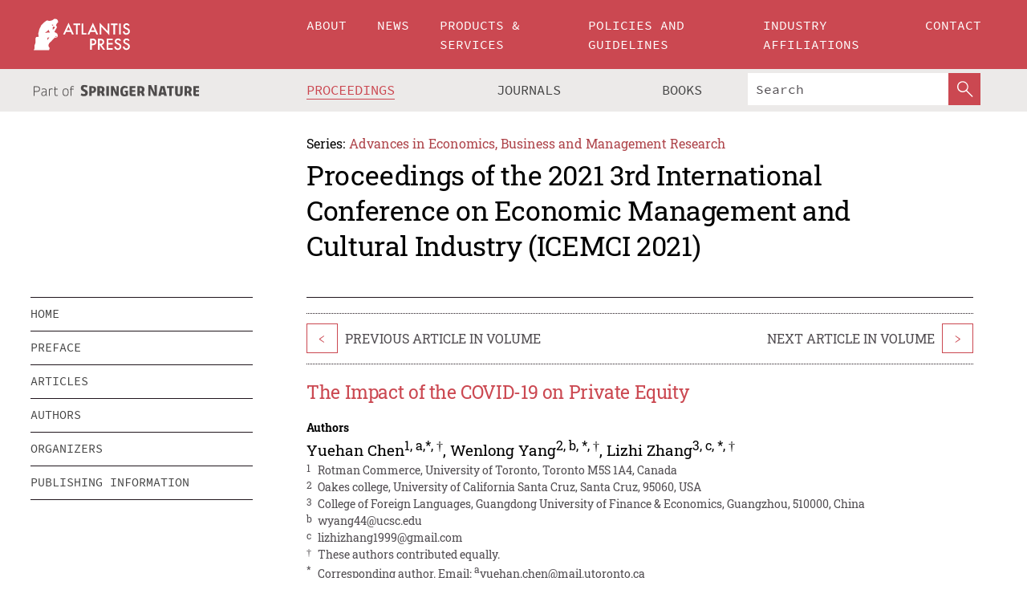

--- FILE ---
content_type: text/html;charset=utf-8
request_url: https://download.atlantis-press.com/proceedings/icemci-21/125965974
body_size: 8090
content:
<!DOCTYPE html>
<html lang="en" xml:lang="en"  xmlns:mml="http://www.w3.org/1998/Math/MathML">
	<head>
		<meta charset="utf-8" />
		<meta http-equiv="x-ua-compatible" content="ie=edge">
		<title>The Impact of the COVID-19 on Private Equity | Atlantis Press</title>
		<meta name="description" content="The COVID-19 are disruptive events that have profound consequences for the global economy. Based on this starting point, this paper aims to present an analysis of the economic impact of the COVID-19 on the private equity (PE) firms and the industry and discuss what adjustments they have adopted to respond to the crisis actively. The literature reference..."/>
		<meta name="citation_title" content="The Impact of the COVID-19 on Private Equity"/>
		<meta name="citation_author" content="Yuehan Chen"/>
		<meta name="citation_author" content="Wenlong Yang"/>
		<meta name="citation_author" content="Lizhi Zhang"/>
		<meta name="citation_publication_date" content="2021/12/15"/>
		<meta name="citation_publisher" content="Atlantis Press"/>
		<meta name="citation_conference_title" content="2021 3rd International Conference on Economic Management and Cultural Industry (ICEMCI 2021)"/>
		<meta name="citation_pdf_url" content="https://www.atlantis-press.com/article/125965974.pdf"/>
		<meta name="citation_abstract_html_url" content="https://www.atlantis-press.com/proceedings/icemci-21/125965974"/>
		<meta name="citation_keywords" content="Private equity; COVID-19; Fundraising; Due diligence; Investment opportunities"/>
		<meta name="citation_doi" content="10.2991/assehr.k.211209.359"/>
		<meta name="citation_firstpage" content="2190"/>
		<meta name="citation_lastpage" content="2197"/>
		<meta name="citation_isbn" content="978-94-6239-483-4"/>
		<meta name="citation_issn" content="2352-5428"/>
		<link rel="schema.dc" href="http://purl.org/dc/elements/1.1/"/>
		<link rel="canonical" href="https://www.atlantis-press.com/proceedings/icemci-21/125965974"/>
		<meta name="dc.title" content="The Impact of the COVID-19 on Private Equity"/>
		<meta name="dc.date" content="2021/12/15"/>
		<meta name="dc.contributor" content="Yuehan Chen"/>
		<meta name="dc.contributor" content="Wenlong Yang"/>
		<meta name="dc.contributor" content="Lizhi Zhang"/>
		
		<meta name="google-site-verification" content="KbXqECmkG4u41SPnOg7xKarpOc1__nxmSFJD8O-ETRg">
		<meta name="google-site-verification" content="esf3zRvZW3DUm6rnNPeP5zLkXwngJ7yCxdrjPBsC_Cs" />
        <meta name="google-site-verification" content="q42GV0Ck9Ue1ZO-kKDK1k1puTvDHwKW978q5P94tsHA" />
		<meta name="viewport" content="width=device-width, initial-scale=1">
		<link rel="stylesheet" href="/css/v1.0-5371-gfd9dab477/icons.css">
		<link rel="stylesheet" href="/css/v1.0-5371-gfd9dab477/bundle.css">
		<script>
			(function(w,d,s,l,i) {
			    w[l]=w[l]||[];
			    w[l].push({
			    'gtm.start':new Date().getTime(),event:'gtm.js'
			    });
			    var f=d.getElementsByTagName(s)[0],
					j=d.createElement(s),dl=l!='dataLayer'?'&l='+l:'';
			    j.async=true;
			    j.src='https://www.googletagmanager.com/gtm.js?id='+i+dl;
			    f.parentNode.insertBefore(j,f);
			})
			(window,document,'script','dataLayer','GTM-M97PJDV');
		</script>
		<script type="text/javascript">
			function CURRENT_YEAR() { return 2026; }
			var globals = (function(w){
				var globals = {"env":"production","version":"v1.0-5371-gfd9dab477","features":["alerts","notifications","remove-crossref-messages-from-inbox","277--trend-md-tracking-code","315--proceedings-proposal-reminders","67--counter-compliance-logging","441--measurements"]};
				globals.isFeatureEnabled = function(f) { return globals.features.indexOf(f) >= 0; };
				return w.globals = globals;
			})(window);
		</script>
	</head>
	<body>
		<noscript><iframe src="https://www.googletagmanager.com/ns.html?id=GTM-M97PJDV"
		height="0" width="0" style="display:none;visibility:hidden"></iframe></noscript>
		<div><div><div id="clientsidecomponent-0"><div class="src-layouts-Header-container maxWidth src-layouts-Header-main" role="banner"><div class="src-layouts-Header-containerInner maxWidthInner"><a id="logo" href="/" class="src-layouts-Header-logo"><img class="src-layouts-Header-logoImage" src="/images/atlantis-press.svg" title="Atlantis Press" alt="Atlantis Press Logo" width="120" height="40"/></a></div></div><div class="src-layouts-Header-menuSecondary src-layouts-Header-menuContainer maxWidth"><div class="src-layouts-Header-menuContainerInner maxWidthInner"><div class="src-layouts-Header-snLogoImageContainer" role="complementary"><img class="src-layouts-Header-snLogo" alt="Part of Springer Nature" title="Atlantis Press is Part of Springer Nature" src="/images/part-of-springer-nature.svg"/></div><nav class="src-layouts-Header-submenuContainer src-layouts-Header-submenuSecondary" style="margin-top:0" role="navigation" aria-label="SecondaryNavigation"><ul class="src-layouts-Header-submenu"><li class="src-layouts-Header-submenuItem"><a class="src-layouts-Header-submenuLink src-layouts-Header-isActive" href="/proceedings"><span class="">Proceedings</span></a></li><li class="src-layouts-Header-submenuItem"><a class="src-layouts-Header-submenuLink" href="/journals"><span class="">Journals</span></a></li><li class="src-layouts-Header-submenuItem"><a class="src-layouts-Header-submenuLink" href="/books"><span class="">Books</span></a></li></ul><div class="src-layouts-Header-searchMobileInner"><form class="src-layouts-Header-search" action="/search" method="get"><input type="search" class="src-layouts-Header-searchBox" name="q" placeholder="Search" aria-label="Search"/><button type="submit" class="src-layouts-Header-searchButton" aria-label="SearchButton"><img style="width:20px;height:20px;display:block;margin:2px 5px" src="/images/loupe.svg" alt="Search Button Icon" width="20" height="20"/></button></form></div></nav></div></div></div></div><div id="contentContainer" role="main"><div class="src-components-container maxWidth"><div class="src-components-containerInner content maxWidthInner"><div id="contentTitleSidebar" class="src-components-titleSidebar"></div><div id="contentTitle" class="src-components-titleMain"><div class="src-components-padder pageTitle"><div><div class="src-components-series"><div><span class="src-components-seriesLabel">Series:</span><a href="/proceedings/series/aebmr" class="src-components-seriesLink">Advances in Economics, Business and Management Research</a></div></div><p class="src-components-proceedingsTitle">Proceedings of the 2021 3rd International Conference on Economic Management and Cultural Industry (ICEMCI 2021)</p></div></div></div><div id="sidebar" class="src-components-bodySidebar"><div id="clientsidecomponent-1"><nav id="stickyNav" class="subnav"><ul><li><a href="/proceedings/icemci-21">home</a></li><li><a href="/proceedings/icemci-21/preface">preface</a></li><li><a href="/proceedings/icemci-21/articles">articles</a></li><li><a href="/proceedings/icemci-21/authors">authors</a></li><li><a href="/proceedings/icemci-21/people">organizers</a></li><li><a href="/proceedings/icemci-21/publishing">publishing information</a></li></ul></nav></div></div><div id="contentPage" class="src-components-bodyMain"><div class="src-components-padder"><div class="src-components-withBorder"><article><div class="src-components-prevNextSection"><div class="src-components-prevLinkWrap src-components-paginationLinks"><a class="src-components-prevLink src-components-Search-itemLink" href="/proceedings/icemci-21/125966073" title="Analysis of COVID-19 on Resource-related Industries">&lt;</a><span class="src-components-prevNextLinkText">Previous Article In Volume</span></div><div class="src-components-downloadWrap"></div><div class="src-components-nextLinkWrap src-components-paginationLinks"><span class="src-components-prevNextLinkText">Next Article In Volume</span><a class="src-components-nextLink src-components-Search-itemLink" href="/proceedings/icemci-21/125965988" title="Research on Enterprise Platformization Based on Organizational Structure Reform——Taking SF Express as an Example">&gt;</a></div></div><h1 class="src-components-title">The Impact of the COVID-19 on Private Equity</h1><div class="src-components-detailList"><div><div class="src-components-detailLabel">Authors</div><div class="src-components-detailDefinition"><div><span><span>Yuehan Chen<sup><a href="#AFF1">1</a></sup><sup>, <a href="#C1">a,*</a></sup><sup>, <a href="#FN3">†</a></sup></span></span><span>, <span>Wenlong Yang<sup><a href="#AFF2">2</a></sup><sup>, <a href="#FN1">b</a></sup><sup>, <a href="#C1">*</a></sup><sup>, <a href="#FN3">†</a></sup></span></span><span>, <span>Lizhi Zhang<sup><a href="#AFF3">3</a></sup><sup>, <a href="#FN2">c</a></sup><sup>, <a href="#C1">*</a></sup><sup>, <a href="#FN3">†</a></sup></span></span><div class="src-components-detailAffiliations"><div><sup class="src-components-detailAffiliationsLabel">1</sup><span class="src-components-detailAffiliationsDesc">Rotman Commerce, University of Toronto, Toronto M5S 1A4, Canada</span></div><div><sup class="src-components-detailAffiliationsLabel">2</sup><span class="src-components-detailAffiliationsDesc">Oakes college, University of California Santa Cruz, Santa Cruz, 95060, USA</span></div><div><sup class="src-components-detailAffiliationsLabel">3</sup><span class="src-components-detailAffiliationsDesc">College of Foreign Languages, Guangdong University of Finance &amp; Economics, Guangzhou, 510000, China</span></div></div></div><div class="src-components-detailAffiliations"><div><sup class="src-components-detailAffiliationsLabel">b</sup><span class="src-components-detailAffiliationsDesc"><p><a>wyang44@ucsc.edu</a></p></span></div><div><sup class="src-components-detailAffiliationsLabel">c</sup><span class="src-components-detailAffiliationsDesc"><p><a>lizhizhang1999@gmail.com</a></p></span></div><div><sup class="src-components-detailAffiliationsLabel">†</sup><span class="src-components-detailAffiliationsDesc"><p>These authors contributed equally.</p></span></div><div><sup class="src-components-detailAffiliationsLabel">*</sup><span class="src-components-detailAffiliationsDesc">Corresponding author. Email: <sup>a</sup><a>yuehan.chen@mail.utoronto.ca</a></span></div></div></div></div></div><div class="src-components-detailList"><div><div class="src-components-detailLabel">Corresponding Authors</div><div class="src-components-detailDefinition"><div><span><span>Yuehan Chen</span></span><span>, <span>Wenlong Yang</span></span><span>, <span>Lizhi Zhang</span></span><div class="src-components-detailAffiliations"></div></div><div class="src-components-detailAffiliations"></div></div></div></div><div class="src-components-detailTimeline">Available Online 15 December 2021.</div><dl class="src-components-detailList textContent"><dt class="src-components-detailLabel">DOI</dt><dd class="src-components-detailDefinition"><a href="https://doi.org/10.2991/assehr.k.211209.359">10.2991/assehr.k.211209.359</a><a class="src-components-doiLink" href="/using-dois">How to use a DOI?</a></dd><dt class="src-components-detailLabel">Keywords</dt><dd class="src-components-detailDefinition">Private equity; COVID-19; Fundraising; Due diligence; Investment opportunities</dd><dt class="src-components-detailLabel" id="abstract-0">Abstract</dt><dd class="src-components-detailDefinition"><div class="src-components-content textContent"><p>The COVID-19 are disruptive events that have profound consequences for the global economy. Based on this starting point, this paper aims to present an analysis of the economic impact of the COVID-19 on the private equity (PE) firms and the industry and discuss what adjustments they have adopted to respond to the crisis actively. The literature reference in this paper draws from the latest research and provides a wealth of ideas for the economic impact of the pandemic. Our paper suggests that the epidemic has greatly changed financing and due diligence, which helps the future development of PE institutions. In addition, the epidemic has also stimulated the development of some investable market segments, such as healthcare and online service. Therefore, this paper may provide a wealth of ideas for further investigations on the long-term economic impact of the pandemic and the adjustment system of PE firms formed by the risk.</p></div></dd><dt class="src-components-detailLabel">Copyright</dt><dd class="src-components-detailDefinitionCopyright textContent">© 2021 The Authors. Published by Atlantis Press International B.V.</dd><dt class="src-components-detailLabel">Open Access</dt><dd class="src-components-detailDefinitionCopyright textContent"><span>This is an open access article under the CC BY-NC license.</span></dd></dl><br/><p><a href="https://www.atlantis-press.com/article/125965974.pdf" class="src-components-link"><span>Download article (PDF)</span></a><br/></p><div class="src-components-prevNextSection"><div class="src-components-prevLinkWrap src-components-paginationLinks"><a class="src-components-prevLink src-components-Search-itemLink" href="/proceedings/icemci-21/125966073" title="Analysis of COVID-19 on Resource-related Industries">&lt;</a><span class="src-components-prevNextLinkText">Previous Article In Volume</span></div><div class="src-components-downloadWrap"></div><div class="src-components-nextLinkWrap src-components-paginationLinks"><span class="src-components-prevNextLinkText">Next Article In Volume</span><a class="src-components-nextLink src-components-Search-itemLink" href="/proceedings/icemci-21/125965988" title="Research on Enterprise Platformization Based on Organizational Structure Reform——Taking SF Express as an Example">&gt;</a></div></div><div class="src-components-metaContainer textContent"><dl class="src-components-metaList"><dt class="src-components-metaLabel">Volume Title</dt><dd class="src-components-metaDefinition"><a href="/proceedings/icemci-21">Proceedings of the 2021 3rd International Conference on Economic Management and Cultural Industry (ICEMCI 2021)</a></dd><dt class="src-components-metaLabel">Series</dt><dd class="src-components-metaDefinition"><a href="/proceedings/series/aebmr">Advances in Economics, Business and Management Research</a></dd><dt class="src-components-metaLabel">Publication Date</dt><dd class="src-components-metaDefinition">15 December 2021</dd><dt class="src-components-metaLabel">ISBN</dt><dd class="src-components-metaDefinition">978-94-6239-483-4</dd><dt class="src-components-metaLabel">ISSN</dt><dd class="src-components-metaDefinition">2352-5428</dd><dt class="src-components-metaLabel">DOI</dt><dd class="src-components-metaDefinition"><a href="https://doi.org/10.2991/assehr.k.211209.359">10.2991/assehr.k.211209.359</a><a style="font-size:0.7rem;margin-left:20px" href="/using-dois">How to use a DOI?</a></dd><dt class="src-components-metaLabel">Copyright</dt><dd class="src-components-metaDefinition">© 2021 The Authors. Published by Atlantis Press International B.V.</dd><dt class="src-components-metaLabel">Open Access</dt><dd class="src-components-metaDefinition"><span>This is an open access article under the CC BY-NC license.</span></dd></dl></div><div><div id="clientsidecomponent-2" class="src-components-citeContainer"><h3>Cite this article</h3><div><div class="src-components-tabs src-components-tabsNonJustified"><a class="src-components-tab src-components-tabActive">ris</a><a class="src-components-tab false">enw</a><a class="src-components-tab false">bib</a><span class="src-components-spacer"></span></div><div style="clear:left"><div class="src-components-tabContent"><div><pre class="src-components-citationCode">TY  - CONF
AU  - Yuehan Chen
AU  - Wenlong Yang
AU  - Lizhi Zhang
PY  - 2021
DA  - 2021/12/15
TI  - The Impact of the COVID-19 on Private Equity
BT  - Proceedings of the 2021 3rd International Conference on Economic Management and Cultural Industry (ICEMCI 2021)
PB  - Atlantis Press
SP  - 2190
EP  - 2197
SN  - 2352-5428
UR  - https://doi.org/10.2991/assehr.k.211209.359
DO  - 10.2991/assehr.k.211209.359
ID  - Chen2021
ER  -
</pre><div><a download="citation.ris" href="[data-uri]" class="src-components-link"><span>download .ris</span></a><span style="padding-left:14px"></span><a href="" class="src-components-button"><span>copy to clipboard</span></a></div></div></div></div></div></div></div></article></div></div></div></div></div></div><footer id="footer" class="src-layouts-Footer-main" role="contentinfo"><div class="src-layouts-Footer-container maxWidth"><div class="src-layouts-Footer-containerInner maxWidthInner"><div class="src-layouts-Footer-about"><h2 class="src-layouts-Footer-titleMain"><a class="src-layouts-Footer-titleLink" href="/">Atlantis Press</a></h2><div class="src-layouts-Footer-aboutText"><p>Atlantis Press – now part of Springer Nature – is a professional publisher of scientific, technical &amp; medical (STM) proceedings, journals and books. We offer world-class services, fast turnaround times and personalised communication. The proceedings and journals on our platform are Open Access and generate millions of downloads every month.</p></div><div class="src-layouts-Footer-contact textContent"><div>For more information, please contact us at: <a href="mailto:contact@atlantis-press.com">contact@atlantis-press.com</a></div></div></div><div class="src-layouts-Footer-linkList"><a class="src-layouts-Footer-link" href="/proceedings"><span>Proceedings</span></a><a class="src-layouts-Footer-link" href="/journals"><span>Journals</span></a><a class="src-layouts-Footer-link" href="/books"><span>Books</span></a><a class="src-layouts-Footer-link" href="/policies"><span>Policies</span></a><button class="src-layouts-Footer-manageCookiesButton" data-cc-action="preferences">Manage Cookies/Do Not Sell My Info</button></div><div class="src-layouts-Footer-linkList"><a class="src-layouts-Footer-link" href="/about"><span>About</span></a><a class="src-layouts-Footer-link" href="/news"><span>News</span></a><a class="src-layouts-Footer-link" href="/contact"><span>Contact</span></a><a class="src-layouts-Footer-link" href="/search"><span>Search</span></a></div></div></div><div class="src-layouts-Footer-copyrightMenu maxWidth"><div class="src-layouts-Footer-copyrightMenuInner maxWidthInner"><div class="src-layouts-Footer-footerLeft">Copyright © 2006-2026 Atlantis Press – now part of Springer Nature</div><div class="src-layouts-Footer-footerRight"><div class="src-layouts-Footer-footerRightItem"><a class="src-layouts-Footer-smallLink" href="/">Home</a><a class="src-layouts-Footer-smallLink" href="/privacy-policy">Privacy Policy</a><a class="src-layouts-Footer-smallLink" href="/terms-of-use">Terms of use</a></div><div class="src-layouts-Footer-footerRightItem"><a target="_blank" class="src-components-social" title="Facebook" href="https://www.facebook.com/AtlantisPress/"><i class="icon-facebook-official"></i></a><a target="_blank" class="src-components-social" title="Twitter" href="https://twitter.com/prmarketingAP"><i class="icon-twitter"></i></a><a target="_blank" class="src-components-social" title="LinkedIn" href="https://www.linkedin.com/company/atlantis-press/"><i class="icon-linkedin-squared"></i></a></div></div></div></div></footer></div>
		<script type="text/x-mathjax-config">
				MathJax.Hub.Config({
				  displayAlign: 'center',
				  "fast-preview": {
					disabled: true
				  },
				  CommonHTML: { linebreaks: { automatic: true } },
				  PreviewHTML: { linebreaks: { automatic: true } },
				  'HTML-CSS': { linebreaks: { automatic: true } },
				  SVG: {
					scale: 90,
					linebreaks: { automatic: true }
				  }
				});
			  </script>
			  <script async src="https://cdnjs.cloudflare.com/ajax/libs/mathjax/2.7.5/MathJax.js?config=MML_SVG"></script>
		<script src="/js/v1.0-5371-gfd9dab477/bundle.js"></script>
		<script>SystemJS.import('main').then(function(main) {main.createClientSideComponents([{"id":"clientsidecomponent-0","module":"layouts/Header","componentClass":"default","props":{"currentPath":"/proceedings/icemci-21/125965974"}},{"id":"clientsidecomponent-1","module":"components/Nav","componentClass":"SubNav","props":{"id":"proceedingsNav","items":[{"link":{"title":"home","href":"/proceedings/icemci-21"}},{"link":{"title":"preface","href":"/proceedings/icemci-21/preface"}},{"link":{"title":"articles","href":"/proceedings/icemci-21/articles"}},{"link":{"title":"authors","href":"/proceedings/icemci-21/authors"}},{"link":{"title":"organizers","href":"/proceedings/icemci-21/people"}},{"link":{"title":"publishing information","href":"/proceedings/icemci-21/publishing"}}]}},{"id":"clientsidecomponent-2","module":"components/article","componentClass":"Cite","props":{"article":{"publicationyear":2021,"article_type_id":3,"proceedings_id":1696,"publisher_id":"Q3UFMZQWVQ","publicationdayofmonth":23,"is_depot":false,"createdAt":"2021-12-15T07:23:31.000","lastPageInPublication":"2197","hasContentXml":0,"file":"article/file/125965974.pdf","hasXml":0,"fullxml":null,"isPublic":1,"title":"The Impact of the COVID-19 on Private Equity","firstPageInPublication":"2190","subtitleHtml":null,"corresponding_author_country_id":49,"titleHtml":"The Impact of the COVID-19 on Private Equity","id":125965974,"updatedAt":"2022-01-05T18:01:47.000","isFinal":1,"sessionName":null,"subtitle":null,"date_deleted":null,"isSubmittable":1,"state":"APPROVED","publicationDate":"2021-12-15T00:00:00.000","publicationmonth":12,"metadata_json":{"doi":"10.2991/assehr.k.211209.359","fpage":"2190","lpage":"2197","title":"The Impact of the COVID-19 on Private Equity","authors":[{"name":"Yuehan Chen","collab":"","surname":"Chen","givenNames":"Yuehan","isCorrespondingAuthor":true},{"name":"Wenlong Yang","collab":"","surname":"Yang","givenNames":"Wenlong","isCorrespondingAuthor":true},{"name":"Lizhi Zhang","collab":"","surname":"Zhang","givenNames":"Lizhi","isCorrespondingAuthor":true}],"journal":null,"license":{"type":"open-access","description":"This is an open access article under the CC BY-NC license."},"abstract":"The COVID-19 are disruptive events that have profound consequences for the global economy. Based on this starting point, this paper aims to present an analysis of the economic impact of the COVID-19 on the private equity (PE) firms and the industry and discuss what adjustments they have adopted to respond to the crisis actively. The literature reference in this paper draws from the latest research and provides a wealth of ideas for the economic impact of the pandemic. Our paper suggests that the epidemic has greatly changed financing and due diligence, which helps the future development of PE institutions. In addition, the epidemic has also stimulated the development of some investable market segments, such as healthcare and online service. Therefore, this paper may provide a wealth of ideas for further investigations on the long-term economic impact of the pandemic and the adjustment system of PE firms formed by the risk.","keywords":["Private equity","COVID-19","Fundraising","Due diligence","Investment opportunities"],"pseudoId":"Q3UFMZQWVQ","timeline":{"available":{"year":"2021"}},"abstracts":[{"html":"\x3cp>The COVID-19 are disruptive events that have profound consequences for the global economy. Based on this starting point, this paper aims to present an analysis of the economic impact of the COVID-19 on the private equity (PE) firms and the industry and discuss what adjustments they have adopted to respond to the crisis actively. The literature reference in this paper draws from the latest research and provides a wealth of ideas for the economic impact of the pandemic. Our paper suggests that the epidemic has greatly changed financing and due diligence, which helps the future development of PE institutions. In addition, the epidemic has also stimulated the development of some investable market segments, such as healthcare and online service. Therefore, this paper may provide a wealth of ideas for further investigations on the long-term economic impact of the pandemic and the adjustment system of PE firms formed by the risk.\x3c/p>","title":"Abstract"}],"titleHtml":"The Impact of the COVID-19 on Private Equity","authorData":{"authorNotes":[{"body":"\x3cp>\x3ca>wyang44@ucsc.edu\x3c/a>\x3c/p>","type":"Footnote","label":"b"},{"body":"\x3cp>\x3ca>lizhizhang1999@gmail.com\x3c/a>\x3c/p>","type":"Footnote","label":"c"},{"body":"\x3cp>These authors contributed equally.\x3c/p>","type":"Footnote","label":"†"},{"body":"Corresponding author. Email: \x3csup>a\x3c/sup>\x3ca>yuehan.chen@mail.utoronto.ca\x3c/a>","type":"Footnote","label":"*"}],"contribGroups":[{"authors":[{"name":"Yuehan Chen","refs":[{"id":"AFF1","type":"aff","label":"1"},{"id":"C1","type":"corresp","label":"a,*"},{"id":"FN3","type":"fn","label":"†"}],"email":"","collab":"","surname":"Chen","contribIds":[],"givenNames":"Yuehan","corresponding":true},{"name":"Wenlong Yang","refs":[{"id":"AFF2","type":"aff","label":"2"},{"id":"FN1","type":"fn","label":"b"},{"id":"C1","type":"corresp","label":"*"},{"id":"FN3","type":"fn","label":"†"}],"email":"","collab":"","surname":"Yang","contribIds":[],"givenNames":"Wenlong","corresponding":true},{"name":"Lizhi Zhang","refs":[{"id":"AFF3","type":"aff","label":"3"},{"id":"FN2","type":"fn","label":"c"},{"id":"C1","type":"corresp","label":"*"},{"id":"FN3","type":"fn","label":"†"}],"email":"","collab":"","surname":"Zhang","contribIds":[],"givenNames":"Lizhi","corresponding":true}],"affiliations":[{"body":"Rotman Commerce, University of Toronto, Toronto M5S 1A4, Canada","label":"1"},{"body":"Oakes college, University of California Santa Cruz, Santa Cruz, 95060, USA","label":"2"},{"body":"College of Foreign Languages, Guangdong University of Finance & Economics, Guangzhou, 510000, China","label":"3"}]}]},"categories":[{"type":"article type","title":"Proceedings Article"}],"conference":{"date":"","name":"","acronym":"icemci-21"},"pdfFilename":"Q3UFMZQWVQ.pdf","permissions":{"copyrightYear":"2021","copyrightStatement":"© 2021 The Authors. Published by Atlantis Press International B.V."},"proceedingsSeries":{"code":"AEBMR"}},"corresponding_author_affiliation":"College of Foreign Languages, Guangdong University of Finance & Economics, Guangzhou, 510000, China","zipentry_filename":"125965974.pdf","doi":"10.2991/assehr.k.211209.359","type":"proceedings","proceedings_session_id":null,"proceedings":{"state":"PUBLISHED","printIsbn":null,"conferenceName":"2021 3rd International Conference on Economic Management and Cultural Industry (ICEMCI 2021)","updatedAt":"2022-01-05T17:53:53.000","numberInBFlux":null,"editors":"R. Thurasamy\x3cbr>\nI. A. Majid\x3cbr>\nN. A. B. A. Rahman\x3cbr>\nA. H. Zulkafli\x3cbr>","id":1696,"conferenceEndDate":"2021-10-24T00:00:00.000","code":"icemci-21","title":"Proceedings of the 2021 3rd International Conference on Economic Management and Cultural Industry (ICEMCI 2021)","print":false,"isbn":"978-94-6239-483-4","organizer_user_id":235,"publicationDate":"2021-12-23T12:00:00.000","seriesVolume":203,"conferenceStartDate":"2021-10-22T00:00:00.000","createdAt":"2021-09-22T15:10:37.000","series":{"id":6,"code":"AEBMR","p_issn":"","e_issn":"2352-5428","is_doaj":false,"name":"Advances in Economics, Business and Management Research","doaj_id":null}},"articleType":{"id":3,"title":"Proceedings Article"}}}}])});</script>
		<!-- Global site tag (gtag.js) - Google Analytics -->
				<script async src="https://www.googletagmanager.com/gtag/js?id=UA-3203984-3"></script>
				<script type="text/plain" data-cc-script="C02">
					window.dataLayer = window.dataLayer || [];
					function gtag(){dataLayer.push(arguments);}
					gtag('js', new Date());
					gtag('config', 'UA-3203984-3');
				</script>
		<script type="application/ld+json">{"@context": "http://schema.org","@graph": [
    {
        "@type": "ScholarlyArticle",
        "@id": "#article",
        "headline": "The Impact of the COVID-19 on Private Equity",
        "name": "The Impact of the COVID-19 on Private Equity",
        "keywords": "Private equity; COVID-19; Fundraising; Due diligence; Investment opportunities",
        "description": "The COVID-19 are disruptive events that have profound consequences for the global economy. Based on this starting point, this paper aims to present an analysis of the economic impact of the COVID-19 on the private equity (PE) firms and the industry and discuss what adjustments they have adopted to respond to the crisis actively. The literature reference in this paper draws from the latest research and provides a wealth of ideas for the economic impact of the pandemic. Our paper suggests that the epidemic has greatly changed financing and due diligence, which helps the future development of PE institutions. In addition, the epidemic has also stimulated the development of some investable market segments, such as healthcare and online service. Therefore, this paper may provide a wealth of ideas for further investigations on the long-term economic impact of the pandemic and the adjustment system of PE firms formed by the risk.",
        "pageStart": "2190",
        "pageEnd": "2197",
        "datePublished": "2021/12/15",
        "url": "https://www.atlantis-press.com/proceedings/icemci-21/125965974",
        "sameAs": "https://doi.org/10.2991/assehr.k.211209.359",
        "author": [
            {
                "@type": "Person",
                "name": "Yuehan Chen"
            },
            {
                "@type": "Person",
                "name": "Wenlong Yang"
            },
            {
                "@type": "Person",
                "name": "Lizhi Zhang"
            }
        ],
        "isPartof": {
            "url": "/proceedings/icemci-21"
        }
    }
]}</script>
		<script>(function (w, d, id) {if (!d.documentElement) {return;}var t, rest, e, eTop, eHeight, isSticky, h = function () {var shouldBeSticky = isSticky;t = typeof w.pageXOffset !== "undefined" ? w.pageYOffset : ((d.compatMode || "") === "CSS1Compat") ? d.documentElement.scrollTop : d.body.scrollTop;if (typeof t !== "number") {return;}e = d.getElementById(id);if (!e) {return;}if (typeof eTop === "undefined") {eTop = (function (ptr) {var ret = 0;do {ret += ptr.offsetTop;} while (ptr = ptr.offsetParent);return ret;})(e);eHeight = e.offsetHeight;}if (d.documentElement.offsetWidth < 860) {shouldBeSticky = false;} else {shouldBeSticky = t > eTop && document.getElementById("contentPage").offsetHeight > eHeight + 10;}if (!isSticky && shouldBeSticky) {isSticky = true;e.setAttribute("data-w", e.style.width);e.setAttribute("data-pos", e.style.position);e.setAttribute("data-t", e.style.top);e.style.width = e.offsetWidth + "px";e.style.position = "fixed";} else if (isSticky && !shouldBeSticky) {isSticky = false;e.style.width = e.getAttribute("data-w");e.style.top = e.getAttribute("data-t");e.style.position = e.getAttribute("data-pos");}if (isSticky) {rest = d.documentElement.offsetHeight- d.getElementById("footer").offsetHeight- e.offsetHeight- t;if (rest < 0) {e.style.top = "" + rest + "px";} else if (e.style.top !== "0") {e.style.top = "0";}}};h();w.addEventListener("scroll", h);w.addEventListener("resize", h);w.addEventListener("orientationchange", h);})(window, document, "stickyNav");</script>
		
		<script>SystemJS.import('stats').then(function(stats) { stats.init(); })</script>
	</body>
</html>
